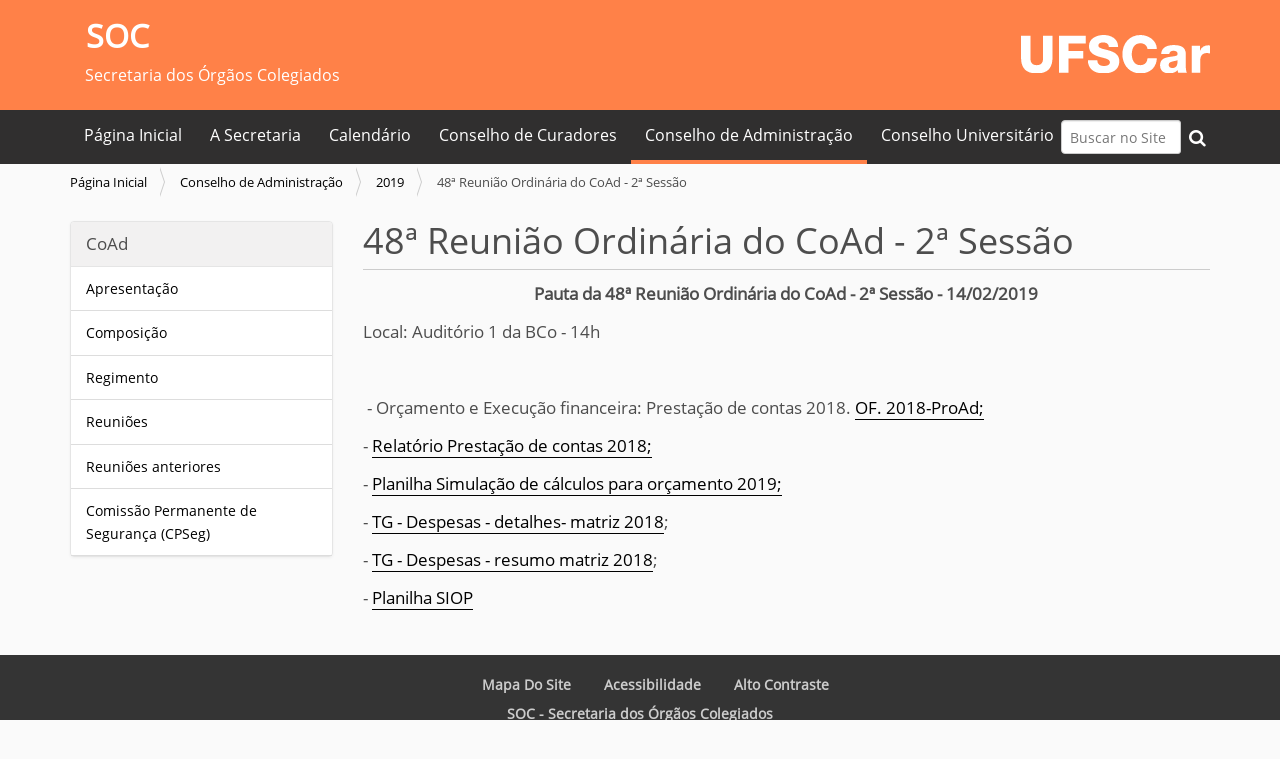

--- FILE ---
content_type: text/html;charset=utf-8
request_url: https://www.soc.ufscar.br/coad/2019/48-reuniao-ordinaria-do-coad-2-sessao
body_size: 4105
content:
<!DOCTYPE html>
<html xmlns="http://www.w3.org/1999/xhtml" lang="pt-br" xml:lang="pt-br">
  <head><meta http-equiv="Content-Type" content="text/html; charset=UTF-8" />
    <title>48ª Reunião Ordinária do CoAd - 2ª Sessão — Secretaria dos Órgãos Colegiados</title>
    <link rel="shortcut icon" type="image/x-icon" href="/++theme++zip-ufscar/ufscar-favicon.ico" />
    <link rel="apple-touch-icon" href="/++theme++zip-ufscar/ufscar-apple-touch-icon.png" />
    <link rel="apple-touch-icon-precomposed" sizes="144x144" href="/++theme++zip-ufscar/ufscar-apple-touch-icon-144x144-precomposed.png" />
    <link rel="apple-touch-icon-precomposed" sizes="114x114" href="/++theme++zip-ufscar/ufscar-apple-touch-icon-114x114-precomposed.png" />
    <link rel="apple-touch-icon-precomposed" sizes="72x72" href="/++theme++zip-ufscar/ufscar-apple-touch-icon-72x72-precomposed.png" />
    <link rel="apple-touch-icon-precomposed" sizes="57x57" href="/++theme++zip-ufscar/ufscar-apple-touch-icon-57x57-precomposed.png" />
    <link rel="apple-touch-icon-precomposed" href="/++theme++zip-ufscar/ufscar-apple-touch-icon-precomposed.png" />
  <meta name="twitter:card" content="summary" /><meta property="og:site_name" content="Secretaria dos Órgãos Colegiados" /><meta property="og:title" content="48ª Reunião Ordinária do CoAd - 2ª Sessão" /><meta property="og:type" content="website" /><meta property="og:description" content="" /><meta property="og:url" content="https://www.soc.ufscar.br/coad/2019/48-reuniao-ordinaria-do-coad-2-sessao" /><meta property="og:image" content="https://www.soc.ufscar.br/logo.png" /><meta property="og:image:type" content="image/png" /><meta name="viewport" content="width=device-width, initial-scale=1.0" /><meta name="generator" content="Plone - http://plone.com" /><link rel="stylesheet" href="https://www.soc.ufscar.br/++plone++production/++unique++2025-05-29T16:47:23.806260/default.css" data-bundle="production" /><link rel="stylesheet" href="https://www.soc.ufscar.br/++plone++static/++unique++2025-05-29%2009%3A28%3A33.607689/plone-fontello-compiled.css" data-bundle="plone-fontello" /><link rel="stylesheet" href="https://www.soc.ufscar.br/++plone++static/++unique++2025-05-29%2009%3A28%3A33.607689/plone-glyphicons-compiled.css" data-bundle="plone-glyphicons" /><link rel="stylesheet" href="https://www.soc.ufscar.br//++theme++zip-ufscar/less/barceloneta-compiled.css" data-bundle="diazo" /><link rel="canonical" href="https://www.soc.ufscar.br/coad/2019/48-reuniao-ordinaria-do-coad-2-sessao" /><link rel="search" href="https://www.soc.ufscar.br/@@search" title="Buscar neste site" /><script>PORTAL_URL = 'https://www.soc.ufscar.br';</script><script type="text/javascript" src="https://www.soc.ufscar.br/++plone++production/++unique++2025-05-29T16:47:23.806260/default.js" data-bundle="production"></script><script type="text/javascript" src="https://www.soc.ufscar.br//++theme++zip-ufscar/functions.js" data-bundle="diazo"></script></head>
  <body id="visual-portal-wrapper" class="frontend icons-on portaltype-document section-coad site-soc subsection-2019 subsection-2019-48-reuniao-ordinaria-do-coad-2-sessao template-document_view thumbs-on userrole-anonymous viewpermission-view" dir="ltr" data-base-url="https://www.soc.ufscar.br/coad/2019/48-reuniao-ordinaria-do-coad-2-sessao" data-view-url="https://www.soc.ufscar.br/coad/2019/48-reuniao-ordinaria-do-coad-2-sessao" data-portal-url="https://www.soc.ufscar.br" data-i18ncatalogurl="https://www.soc.ufscar.br/plonejsi18n" data-pat-pickadate="{&quot;date&quot;: {&quot;selectYears&quot;: 200}, &quot;time&quot;: {&quot;interval&quot;: 5 } }" data-pat-plone-modal="{&quot;actionOptions&quot;: {&quot;displayInModal&quot;: false}}"><div class="outer-wrapper">
      <header id="content-header">
        <div class="container">
          
      <div id="portal-header">
    <a id="portal-logo" title="Secretaria dos Órgãos Colegiados" href="https://www.soc.ufscar.br">
    <div id="sitetitle">SOC</div>
    <div id="sitedescription">Secretaria dos Órgãos Colegiados</div>
</a>
<div id="portal-searchbox">
    <form id="searchGadget_form" action="https://www.soc.ufscar.br/@@search" role="search" data-pat-livesearch="ajaxUrl:https://www.soc.ufscar.br/@@ajax-search" class="pat-livesearch">
        <div class="LSBox"> <label class="hiddenStructure" for="searchGadget">Busca</label> <input name="SearchableText" type="text" size="18" id="searchGadget" title="Buscar no Site" placeholder="Buscar no Site" class="searchField" /> <button id="input-search" type="submit"><i class="icon-search"></i></button>
            <div class="searchSection"> <input id="searchbox_currentfolder_only" class="noborder" type="checkbox" name="path" value="/administracao/soc-folder/soc/coad/2019" /> <label for="searchbox_currentfolder_only" style="cursor: pointer">apenas nesta seção</label> </div>
        </div>
    </form>
    <div id="portal-advanced-search" class="hiddenStructure"> <a href="https://www.soc.ufscar.br/@@search">Busca Avançada…</a> </div>
</div>
<div id="portal-anontools">
  <ul>
    <li>
      
          <a title="Acessar" href="https://www.soc.ufscar.br/login" id="personaltools-login" class="pat-plone-modal" data-pat-plone-modal="{&quot;prependContent&quot;: &quot;.portalMessage&quot;, &quot;title&quot;: &quot;Acessar&quot;, &quot;width&quot;: &quot;26em&quot;, &quot;actionOptions&quot;: {&quot;redirectOnResponse&quot;: true}}">Acessar</a>
      
    </li>
  </ul>
</div>




</div>

<div id="logoufscar">
    <a href="https://www.ufscar.br" title="Portal UFSCar">
        <img src="https://www.soc.ufscar.br/++theme++zip-ufscar/UFSCar.svg" alt="Portal UFSCar" />
    </a>
</div>

    
          
        </div>
      </header>
      <div id="mainnavigation-wrapper">
        <div id="mainnavigation">

  <nav class="plone-navbar pat-navigationmarker" id="portal-globalnav-wrapper">
    <div class="container">
      <div class="plone-navbar-header">
        <button type="button" class="plone-navbar-toggle" data-toggle="collapse" data-target="#portal-globalnav-collapse">
          <span class="sr-only">Toggle navigation</span>
          <span class="icon-bar"></span>
          <span class="icon-bar"></span>
          <span class="icon-bar"></span>
        </button>
      </div>

      <div class="plone-collapse plone-navbar-collapse" id="portal-globalnav-collapse">
        <ul class="plone-nav plone-navbar-nav" id="portal-globalnav">
          <li class="index_html"><a href="https://www.soc.ufscar.br" class="state-None">Página Inicial</a></li><li class="a-secretaria"><a href="https://www.soc.ufscar.br/a-secretaria" class="state-published">A Secretaria</a></li><li class="calendario-de-reunioes-2022"><a href="https://www.soc.ufscar.br/calendario-de-reunioes-2022" class="state-published">Calendário</a></li><li class="conselho-de-curadores"><a href="https://www.soc.ufscar.br/conselho-de-curadores" class="state-published">Conselho de Curadores</a></li><li class="coad"><a href="https://www.soc.ufscar.br/coad" class="state-published">Conselho de Administração</a></li><li class="consuni"><a href="https://www.soc.ufscar.br/consuni" class="state-published">Conselho Universitário</a></li>
        </ul>
      </div>
    </div>
  </nav>




     
    
    <!-- sites that use bootstrap 2 menu also uses mega for responsive -->
    
    

</div>
      </div>
      
      <div id="above-content-wrapper">
          <div id="viewlet-above-content"><nav id="portal-breadcrumbs" class="plone-breadcrumb">
  <div class="container">
    <span id="breadcrumbs-you-are-here" class="hiddenStructure">Você está aqui:</span>
    <ol aria-labelledby="breadcrumbs-you-are-here">
      <li id="breadcrumbs-home">
        <a href="https://www.soc.ufscar.br">Página Inicial</a>
      </li>
      <li id="breadcrumbs-1">
        
          <a href="https://www.soc.ufscar.br/coad">Conselho de Administração</a>
          
        
      </li>
      <li id="breadcrumbs-2">
        
          <a href="https://www.soc.ufscar.br/coad/2019">2019</a>
          
        
      </li>
      <li id="breadcrumbs-3">
        
          
          <span id="breadcrumbs-current">48ª Reunião Ordinária do CoAd - 2ª Sessão</span>
        
      </li>
    </ol>
  </div>
</nav>

<div id="above-content">
    

</div>
</div>
      </div>
      <div class="container">
        <div class="row">
          <aside id="global_statusmessage">
      

      <div>
      </div>
    </aside>
        </div>
        <main id="main-container" class="row row-offcanvas row-offcanvas-right">
          <div class="col-xs-12 col-sm-3 sidebar-offcanvas">
        <aside id="portal-column-one">
          <div class="portletWrapper" id="portletwrapper-706c6f6e652e6c656674636f6c756d6e0a636f6e746578740a2f61646d696e697374726163616f2f736f632d666f6c6465722f736f632f636f61640a636f6164" data-portlethash="706c6f6e652e6c656674636f6c756d6e0a636f6e746578740a2f61646d696e697374726163616f2f736f632d666f6c6465722f736f632f636f61640a636f6164">

<section class="portlet portletStaticText portlet-static-coad">

    <header class="portletHeader">
           CoAd
    </header>

    <section class="portletContent">
        <p><a href="https://www.soc.ufscar.br/coad/apresentacao-coad">Apresentação </a></p>
<p><a href="https://www.soc.ufscar.br/coad/composicao">Composição</a></p>
<p><a href="https://www.soc.ufscar.br/coad/regimento">Regimento</a></p>
<p><a href="https://www.soc.ufscar.br/coad/coad">Reuniões</a></p>
<p><a href="https://www.soc.ufscar.br/coad/coad-reunioes-anteriores">Reuniões anteriores</a></p>
<p><a href="https://www.soc.ufscar.br/coad/cpseg">Comissão Permanente de Segurança (CPSeg)</a></p>
    </section>
    
    

</section>
</div>
        </aside>
      </div>
          

    

    <div class="col-xs-12 col-sm-9">
      <div class="row">
        <div class="col-xs-12 col-sm-12">
          <article id="content">

          

          <header>
            <div id="viewlet-above-content-title"><span id="social-tags-body" style="display: none" itemscope="" itemtype="http://schema.org/WebPage">
  <span itemprop="name">48ª Reunião Ordinária do CoAd - 2ª Sessão</span>
  <span itemprop="description"></span>
  <span itemprop="url">https://www.soc.ufscar.br/coad/2019/48-reuniao-ordinaria-do-coad-2-sessao</span>
  <span itemprop="image">https://www.soc.ufscar.br/logo.png</span>
</span>

<div id="above-title">
    

</div></div>
            
              <h1 class="documentFirstHeading">48ª Reunião Ordinária do CoAd - 2ª Sessão</h1>

            
            <div id="viewlet-below-content-title"><div id="below-title">
    

</div>


</div>

            
              

            
          </header>

          <div id="viewlet-above-content-body">
</div>
          <div id="content-core">
            

  <div id="parent-fieldname-text" class=""><p style="text-align: center;"><strong>Pauta da 48ª Reunião Ordinária do CoAd - 2ª Sessão - 14/02/2019</strong></p>
<p>Local: Auditório 1 da BCo - 14h</p>
<p> </p>
<p> - Orçamento e Execução financeira: Prestação de contas 2018. <a href="https://www.soc.ufscar.br/coad/2019/arquivos/coad-2-sessao-da-48-reuniao-ordinaria-14-02-2019/oficio-218-proad.pdf">OF. 2018-ProAd;</a></p>
<p>- <a href="https://www.soc.ufscar.br/coad/2019/arquivos/coad-2-sessao-da-48-reuniao-ordinaria-14-02-2019/relatorio-prestacao-de-contas-2018.pdf">Relatório Prestação de contas 2018;</a></p>
<p>- <a href="https://www.soc.ufscar.br/coad/2019/arquivos/coad-2-sessao-da-48-reuniao-ordinaria-14-02-2019/planilha-simulacao-de-calculos-proposta-para-o-orcamento-2019.pdf">Planilha Simulação de cálculos para orçamento 2019;</a></p>
<p>- <a href="https://www.soc.ufscar.br/coad/2019/arquivos/coad-2-sessao-da-48-reuniao-ordinaria-14-02-2019/tg-despesas-detalhes-matriz-2018.pdf">TG - Despesas - detalhes- matriz 2018</a>;</p>
<p>- <a href="https://www.soc.ufscar.br/coad/2019/arquivos/coad-2-sessao-da-48-reuniao-ordinaria-14-02-2019/tg-despesas-resumo-matriz-2018.pdf">TG - Despesas - resumo matriz 2018</a>;</p>
<p>- <a href="https://www.soc.ufscar.br/coad/2019/arquivos/coad-2-sessao-da-48-reuniao-ordinaria-14-02-2019/planilha-siop.pdf">Planilha SIOP</a></p></div>


          </div>
          <div id="viewlet-below-content-body">



    <div class="visualClear"><!-- --></div>

    <div class="documentActions">
        

        

    </div>

</div>

          
        </article>
        </div>
      </div>
      <footer class="row">
        <div class="col-xs-12 col-sm-12">
          <div id="viewlet-below-content">



<div id="below-content">
    

</div>


</div>
        </div>
      </footer>
    </div>
  
          <div id="column2-container">
          </div>
        </main><!--/row-->
      </div><!--/container-->
    </div><!--/outer-wrapper --><footer id="portal-footer-wrapper">
      <div class="container" id="portal-footer">
      <div class="wrapper-siteactions">
    <div class="container">
        <ul id="portal-siteactions">
            
                
                <li>
                    <a href="https://www.soc.ufscar.br/sitemap" title="Mapa do Site">Mapa do Site</a>
                </li>
            
            
                
                <li>
                    <a href="https://www.soc.ufscar.br/accessibility-info" title="Acessibilidade">Acessibilidade</a>
                </li>
            
            
                
                <li>
                    <a href="https://www.soc.ufscar.br/contact-info" title="Contato">Contato</a>
                </li>
            
            
                <li id="contrast">
                    <a href="https://www.soc.ufscar.br/coad/2019/48-reuniao-ordinaria-do-coad-2-sessao" title="Alto Contraste">Alto Contraste</a>
                </li>
                
            
        </ul>
    </div>
</div>

<div class="row">
    <div class="col-xs-12">
        
<div class="portletWrapper" id="portletwrapper-706c6f6e652e666f6f746572706f72746c6574730a636f6e746578740a2f61646d696e697374726163616f2f736f632d666f6c6465722f736f630a666f6f746572" data-portlethash="706c6f6e652e666f6f746572706f72746c6574730a636f6e746578740a2f61646d696e697374726163616f2f736f632d666f6c6465722f736f630a666f6f746572">

  

  
    

  <aside class="portlet portletClassic" id="portal-footer-signature">
    <div class="portletContent">
      O 
           <a href="http://plone.com">Plone<sup>®</sup> - CMS/WCM de Código Aberto</a>
       tem <abbr title="Direitos Reservados">©</abbr> 2000-2026 pela 
           <a href="http://plone.org/foundation">Fundação Plone</a> e amigos.

      Distribuído sob a 
                <a href="http://creativecommons.org/licenses/GPL/2.0/">Licença GNU GPL</a>.
    </div>
  </aside>


  

</div>

<div class="portletWrapper" id="portletwrapper-706c6f6e652e666f6f746572706f72746c6574730a636f6e746578740a2f61646d696e697374726163616f2f736f632d666f6c6465722f736f630a636f6c6f70686f6e" data-portlethash="706c6f6e652e666f6f746572706f72746c6574730a636f6e746578740a2f61646d696e697374726163616f2f736f632d666f6c6465722f736f630a636f6c6f70686f6e">

  

  
    

  <aside class="portlet portletClassic" id="portal-colophon">
    <div class="portletContent">
      <a href="http://plone.com" target="_blank" title="Este site foi feito usando o Plone, CMS/WCM de Código Aberto.">Impulsionado por Plone e Python</a>
    </div>
  </aside>


  

</div>


        <div id="footerinfo">
            <div id="footername">SOC - Secretaria dos Órgãos Colegiados<br /></div> Rodovia Washington Luis, km 235 - São
            Carlos - SP - BR<br /> CEP: 13565-905<br /> Telefone: (16) 3351-8117<br /> Email: soc@ufscar.br<br />
        </div>
    </div>
</div>


    </div>
    </footer></body>
</html>